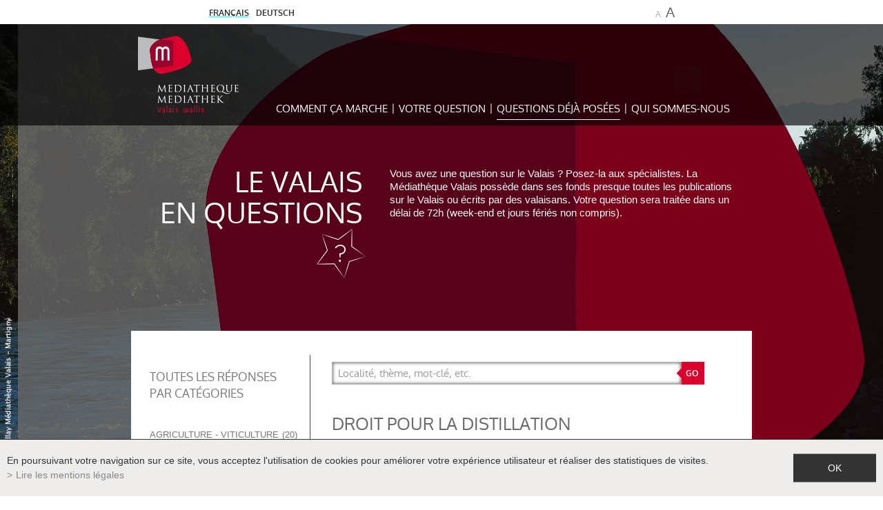

--- FILE ---
content_type: text/html; charset=UTF-8
request_url: https://www.valais-en-questions.ch/service/droit-pour-distillation-599.html
body_size: 20229
content:
<!DOCTYPE html>
<html>
	<head>

	   	<title>droit pour la distillation :: Valais en questions : Un service de la M&eacute;diath&egrave;que Valais</title>
	   	<meta name="description" content="Existait-il des r&egrave;gles pr&eacute;cises autorisant autrefois les paysans valaisans &agrave; distiller (en fonction du nombre de t&ecirc;tes de b&eacute;tail...) pour produire des eaux-de-vie ? Quelles &eacute;taient exactement les r&egrave;gles ? Quand/par qui ont-elles &eacute;t&eacute; &eacute;dict&eacute;es ? Concernaient-elles un seul alcool (par exemple le marc) ? Merci."/>
	   	<meta name="keywords" content="droit pour la distillation Existait-il des r&egrave;gles pr&eacute;cises autorisant autrefois les paysans valaisans &agrave; distiller (en fonction du nombre de t&ecirc;tes de b&eacute;tail...) pour produire des eaux-de-vie ? Quelles &eacute;taient exactement les r&egrave;gles ? Quand/par qui ont-elles &eacute;t&eacute; &eacute;dict&eacute;es ? Concernaient-elles un seul alcool (par exemple le marc) ? Merci."/>
	   	<meta http-equiv="Content-type" content="text/html; charset=utf-8"/>
	   	<meta name="viewport" content="width=device-width, initial-scale=1"/>
	   	<meta name="google-site-verification" content="JgZI8wMrTRaCPettpcRXGH3PnHqjh8l3smQF8YgmGsY" />
	   	<meta name="msvalidate.01" content="8F9F977B766D77B34385DE142B9CCD01" />
	   	
	   	<meta property="og:image" content="https://www.valais-en-questions.ch/template/image/defaultList.jpg"/>
	   	<meta property="og:title" content="droit pour la distillation :: Valais en questions : Un service de la M&eacute;diath&egrave;que Valais" />
		<meta property="og:description" content="Existait-il des r&egrave;gles pr&eacute;cises autorisant autrefois les paysans valaisans &agrave; distiller (en fonction du nombre de t&ecirc;tes de b&eacute;tail...) pour produire des eaux-de-vie ? Quelles &eacute;taient exactement les r&egrave;gles ? Quand/par qui ont-elles &eacute;t&eacute; &eacute;dict&eacute;es ? Concernaient-elles un seul alcool (par exemple le marc) ? Merci." />
		<meta property="og:url" content="https://www.valais-en-questions.ch/service/droit-pour-distillation-599.html" />
		<link rel="canonical" href="https://www.valais-en-questions.ch/service/droit-pour-distillation-599.html"/>
<link rel="stylesheet" type="text/css" href="/js/jquery/fancybox/jquery.fancybox-3.5.7.min.css?_v=3"/>
<link rel="stylesheet" type="text/css" href="/style/T1.css?_v=3"/>
<script src="/js/jquery/jquery-3.6.1.min.js?_v=3" type="text/javascript"></script>
<script src="/js/jquery/fancybox/jquery.fancybox-3.5.7.min.js?_v=3" type="text/javascript"></script>
<script src="/js/jquery/openbox.js?_v=3" type="text/javascript"></script>
<script src="/js/functions.js?_v=3" type="text/javascript"></script>
<script src="/js/mandatory.js?_v=3" type="text/javascript"></script>
<script src="/js/adminzone.js?_v=3" type="text/javascript"></script>
<script src="/plugin/menu/js/menu.js?_v=3" type="text/javascript"></script>


<script>

</script>



<script>
$(document).ready(function()
{
	setZoom();
	openboxInit();
	animeMenu('menuMain','0',1);
	
	
	//Fonction qui ajoute du JQuery sur les listes
	initList(true);
});

//Fonction qui ajoute le code JQUERY sur les listes
function initList(bFirst)
{
	
}
</script>

<!-- Matomo -->
<script>
	var _paq = window._paq = window._paq || [];
	/* tracker methods like "setCustomDimension" should be called before "trackPageView" */
	_paq.push(['trackPageView']);
	_paq.push(['enableLinkTracking']);
	(function() {
		var u="https://analytics.vsnet.ch/";
		_paq.push(['setTrackerUrl', u+'matomo.php']);
		_paq.push(['setSiteId', '5']);
		var d=document, g=d.createElement('script'), s=d.getElementsByTagName('script')[0];
		g.async=true; g.src=u+'matomo.js'; s.parentNode.insertBefore(g,s);
	})();
</script>
<!-- End Matomo Code -->

	</head>
<body class="mybody1">
	<div id="mainPanel">
		<div id="leftPanel">
			<div class="menuHolder"><div id="menuMain"><ul id="ulmid_menu" class="menu0">
	<li id="mid_1" class="menu0 " >
		
		<a href="/service/comment-marche-1.html" target="_self" class="menu0 " style="">Comment ça marche</a>
		
		
	</li>
	<li id="mid_2" class="menu0 " >
		
		<a href="javascript:openbox('/service/questions-deja-posees-2/ajaxmanager-plug-questions-fct-askform-returnformat-html.html', null, null, 'ajax');" target="_self" class="menu0 " style="">Votre question</a>
		
		
	</li>
	<li id="mid_3" class="menu0 " >
		
		<a href="/service/questions-deja-posees-2.html" target="_self" class="menu0 menuselected" style="">Questions déjà posées</a>
		
		
	</li>
	<li id="mid_4" class="menu0 " >
		
		<a href="/service/sommes-nous-3.html" target="_self" class="menu0 " style="">Qui sommes-nous</a>
		
		
	</li>
</ul></div></div>
		</div>
		<div id="siteTop" class="mainHolder">
			<div class="mainContainer">
				<div id="langCtn"><a href="/service/droit-pour-distillation-599.html" class="langsiteActiv"><span>Français</span></a><span class="langsite">&nbsp;&nbsp;</span>
<a href="/dienst/droit-pour-distillation-599.html" class="langsite"><span>Deutsch</span></a><span class="langsite"></span>
</div>
				<div id="zoomCtn">
					<a id="zoomOut" href="#">A</a><a id="zoomIn" href="#">A</a>
				</div>
			</div>
		</div>
		<div id="siteMenu" class="mainHolder">
			<div class="mainContainer">
				<a id="menuIcone"></a>
				<a id="mediathequeValais" href="/"></a>
				<div class="menuHolder  "><!-- placeholder for menu --></div>
			</div>
		</div>
		
		<div id="siteContent" class="mainHolder">
			<div id="fixedHeaderZone" class="mainContainer">
				<h1>LE VALAIS<br />
 EN QUESTIONS</h1>
				<div class="resume">Vous avez une question sur le Valais ? Posez-la aux spécialistes. La Médiathèque Valais possède dans ses fonds presque toutes les publications sur le Valais ou écrits par des valaisans. 
Votre question sera traitée dans un délai de 72h (week-end et jours fériés non compris). </div>
			</div>
			<div id="contentZone" class="mainContainer">
				<div id="printsendCtn"><!-- a id="printsendShare" href="https://www.addthis.com/bookmark.php?v=250&amp;pubid=Conchita123" class="addthis_button_compact"><img src="/template/image/vide.gif" border="0"/></a -->
<a id="printsendPrint" href="javascript:var win=window.open('/noindex/service/droit-pour-distillation-599.html?media=print&plugin=%2Fprintsend-print-1','print', 'width=500, height=500,scrollbars=1, resizable=1');" title="Imprimer le contenu de cette page"></a>
<!-- a id="printsendPDF" href="/noindex/service/droit-pour-distillation-599.html?media=print&plugin=%2Fprintsend-pdf-1" title="Télécharger cette page en PDF"></a>
<a id="printsendSend" href="/noindex/service/droit-pour-distillation-599/ajaxmanager-plug-printsend-fct-sendAFriendView-returnformat-html.html" target="openbox" onclick="void('openbox.ajax')" title="Recommander cette adresse à un ami"></a --></div>	
				<div id="mainColCtn">
					<div id="pickacatCtn" >
						<div id="keywordAsCategory">
	<h2>Toutes les réponses par catégories</h2>
	<div class="catlist">
		<a href="/service/questions-deja-posees-2/questions-categorie-36.html" class="" rel="36">Agriculture - Viticulture<span>20</span></a>
		<a href="/service/questions-deja-posees-2/questions-categorie-39.html" class="" rel="39">Architecture<span>29</span></a>
		<a href="/service/questions-deja-posees-2/questions-categorie-40.html" class="" rel="40">Arts<span>12</span></a>
		<a href="/service/questions-deja-posees-2/questions-categorie-31.html" class="" rel="31">Droit <span>15</span></a>
		<a href="/service/questions-deja-posees-2/questions-categorie-29.html" class="" rel="29">Economie - Industrie<span>21</span></a>
		<a href="/service/questions-deja-posees-2/questions-categorie-32.html" class="" rel="32">Formation - Education<span>11</span></a>
		<a href="/service/questions-deja-posees-2/questions-categorie-44.html" class="" rel="44">Géographie - Toponymie<span>235</span></a>
		<a href="/service/questions-deja-posees-2/questions-categorie-45.html" class="" rel="45">Histoire<span>102</span></a>
		<a href="/service/questions-deja-posees-2/questions-categorie-43.html" class="" rel="43">Linguistique - Dialectes<span>88</span></a>
		<a href="/service/questions-deja-posees-2/questions-categorie-46.html" class="" rel="46">Littérature<span>9</span></a>
		<a href="/service/questions-deja-posees-2/questions-categorie-41.html" class="" rel="41">Musique<span>9</span></a>
		<a href="/service/questions-deja-posees-2/questions-categorie-34.html" class="" rel="34">Nature - Environnement<span>26</span></a>
		<a href="/service/questions-deja-posees-2/questions-categorie-27.html" class="" rel="27">Religion<span>20</span></a>
		<a href="/service/questions-deja-posees-2/questions-categorie-35.html" class="" rel="35">Santé - Médecine<span>5</span></a>
		<a href="/service/questions-deja-posees-2/questions-categorie-28.html" class="" rel="28">Société <span>9</span></a>
		<a href="/service/questions-deja-posees-2/questions-categorie-42.html" class="" rel="42">Sports - Loisirs<span>7</span></a>
		<a href="/service/questions-deja-posees-2/questions-categorie-30.html" class="" rel="30">Tourisme<span>12</span></a>
		<a href="/service/questions-deja-posees-2/questions-categorie-33.html" class="" rel="33">Traditions - Folklore<span>20</span></a>
		<a href="/service/questions-deja-posees-2/questions-categorie-38.html" class="" rel="38">Urbanisme<span>18</span></a>
	</div>
</div>
<div id="keywordAsSelect">
	<div class="cbo">
		<select class="nosel"></select>
	</div>
</div>
<script>
$(document).ready(function(){
	setTimeout(function(){
		var $sel = $("#keywordAsSelect select");
		$("<option>").text("Toutes les réponses par catégories").val("").appendTo($sel);
		$("#keywordAsCategory .catlist a").each(function(){
			var s_cat = $(this).contents().filter(function() { return this.nodeType == 3; }).text();
			var s_span = $("span", $(this)).text();
			var s_opt = $("<option>").text(s_cat + " (" +s_span + ")").val($(this).attr("href"));
			
			if($(this).hasClass("selected"))
			{
				s_opt.attr("selected", true);
				$sel.removeClass("nosel");
			}
			
			s_opt.appendTo($sel);
		});
		
		var lastsel;
		$sel.click(function(){
			lastsel = $("option:selected", $(this));
			$sel.removeClass("nosel");
		}).change(function(){
			if($(this).val()!="")
				window.location.href = $(this).val();
			else if(lastsel)
				lastsel.attr("selected", true);
				
			$(this).trigger("blur");
		}).blur(function(){ if($sel.val()=="")$sel.addClass("nosel");  });	
	}, 200);
});
</script>
						
					</div>
					<div id="pageCtn">
						<form id="questionsSearch" method="get" action="/service/questions-deja-posees-2.html">
	<input type="text" id="plug-questions-query-go" name="plug-questions-query-go" value="" data-placeholder="Localité, thème, mot-clé, etc."/>
	<input type="submit" value="GO"/>
	<div class="divwrapper"></div>
</form>
<script>
/* Fonction anonyme auto appelée pour déclencher le fonctionnement du search */
(function() {
	function setPlaceHolder()
	{
		//Use data-placeholder instead of placeholder cause on IE9 placeholder is not supported
		$('#plug-questions-query-go').focus(function() {
			  var input = $(this);
			  if (input.val() == input.attr('data-placeholder')) {
			    input.val('');
			    input.removeClass('placeholder');
			  }
			  else
				  setTimeout(function() {  input.select(); }, 100); //settimeout otherwise not working correctly on Chrome
			}).blur(function() {
			  var input = $(this);
			  if (input.val() == '' || input.val() == input.attr('data-placeholder')) {
			    input.addClass('placeholder');
			    input.val(input.attr('data-placeholder'));
			  }
			}).blur().parents('form').submit(function(evt) {
			  $(this).find('[data-placeholder]').each(function() {
			    var input = $(this);
			    if(/*input.val() == '' ||*/ input.val() == input.attr('data-placeholder')) {
			    	/*evt.preventDefault();
			    	evt.stopPropagation();*/
			    	input.val("");
			    }
			  });
			});
	};
	setPlaceHolder();
})();
</script>
						<div lang="Entête de la page" id="questions">
	<div id="questionsContextMenu" class="zoneMenu"></div>
	<div id="questionsHeadCtn" class="headCtn">
		<h1>droit pour la distillation</h1>
		<div class="subtitle"><span>Posté le</span>  23.11.2021 19:51</div>
		<div class="img" style="display:none;"></div>	
		<div class="resume">Existait-il des règles précises autorisant autrefois les paysans valaisans à distiller (en fonction du nombre de têtes de bétail...) pour produire des eaux-de-vie ? <br />
Quelles étaient exactement les règles ?<br />
Quand/par qui ont-elles été édictées ?<br />
Concernaient-elles un seul alcool (par exemple le marc) ?<br />
Merci.<br />
</div>
	</div>
	
</div>
<div lang="Zone HTML" id="pagehtmlcontent" >
	<div id="pagehtmlcontentContextMenu"></div>	
	<div class="htmlcontent">								
		<p>Bonjour,</p>
<p>Fondée en 1887, année de l'entrée en vigueur de la loi sur l'alcool, la <a target="_blank" title="" href="https://www.ezv.admin.ch/ezv/fr/home/themes/alcohol.html">Régie fédérale des alcools (RFA)</a> était chargée d'appliquer la législation sur l'alcool jusqu'à la fin de 2017. Elle a été intégrée dans l'Administration fédérale des douanes au début de 2018.</p>
<p>Selon l'ouvrage <a target="_blank" title="" href="https://bib.rero.ch/vs/documents/1594970">Ivresse et ordre</a>, disponible à la Médiathèque Valais - Sion, en p. 43 : &quot;Près de 40'000 distilleries domestiques sont recensées au début des années 1930. La plupart des installations servent à distiller des fruits, des baies et des plantes récoltées à l'état sauvage pour la consommation personnelle de leurs propriétaires. (...)</p>
<p>En 1938, la multitude de producteurs d'eau-de-vie possédant ou non un alambic et habitués à jouir d'une liberté illimitée et quelques impondérables liés aux distillateurs et à l'eau-de-vie pèsent sur l'exécution de la loi.&quot;</p>
<p>Un inventaire est dressé par l'Office fédéral de la statistique afin de connaître le nombre de distilleries domestiques en activité en Suisse.&quot;Selon l'article constitutionnel adopté en avril 1930, seuls les alambics en service à ce moment-là peuvent être exploités sans concession pendant une période supplémentaire de quinze ans (p. 100).&quot;</p>
<p>Pour aller plus loin, nous vous invitons à consulter les sources suivantes en ligne : </p>
<ul>
<li><a target="_blank" title="" href="http://institutions.ville-geneve.ch/fr/bm/interroge/archives-questions-reponses/detail/question/est-ce-que-la-fabrication-dalcool-est-legale-en-suisse-br/">Une question/réponse sur la légalité de la fabrication de l'alcool en Suisse sur le service de référence des bibliothèques de Genève Interroge</a></li>
<li><a target="_blank" title="" href="https://faits-chiffres.addictionsuisse.ch/fr/alcool/legislation/lois.html">Les lois suisses relatives à l'alcool</a></li>
<li><a target="_blank" title="" href="https://www.ezv.admin.ch/ezv/fr/home/themes/alcohol/inlandproduktion.html">La législation sur la production indigène</a></li></ul>
<div>
<div>Ainsi que les ouvrages ci-dessous, disponibles à la Médiathèque Valais - Sion : </div></div><a target="_blank" title="" href="https://bib.rero.ch/vs/documents/1594970"><br />
</a>
<ul>
<li><a target="_blank" title="" href="https://bib.rero.ch/vs/documents/1594970">Ivresse &amp; [et] ordre : histoire illustrée de la question de l'alcool, de la politique suisse en matière d'alcool et de la Régie fédérale des alcools (1887-2015) <br />
</a></li>
<li><a target="_blank" title="" href="https://bib.rero.ch/vs/documents/993674">L'alcool en chiffres / Suisse. Régie fédérale des alcools</a></li>
<li><a target="_blank" title="" href="https://bib.rero.ch/vs/documents/98711">La production et le commerce des boissons alcooliques en Suisse / Cahannes, Monique</a><br />
</li></ul>
<p>Avec nos meilleures salutations,</p>
<p>La Médiathèque Valais </p>
<p>&nbsp;</p>
<p>&nbsp;</p>
	</div>	
</div>
<div>
	<a href="#" class="btn back">retour</a>
	<script>
	$("a.btn.back").click(function(evt){
		evt.preventDefault();
		if (!window.location.origin)
			window.location.origin = window.location.protocol + "//" + window.location.hostname + (window.location.port ? ':' + window.location.port: '');
		
		if(document.referrer!=window.location.href && document.referrer!="" && document.referrer.indexOf(window.location.origin)==0)
			history.back(1);
		else
			$("#youarehereCtn a").eq(-2).get(0).click();
	});
	</script>
</div>
						
						
						
						
						
						
						
					</div>
					<div class="divwrapper"></div>
				</div>
				
			</div>
		</div>
		<div id="menuFondCtn">
			<div class="mainCtn"><div id="menuFondMain"><a href="https://www.mediatheque.ch/fr/emplois-171.html" target="_blank">Emplois</a><a href="https://www.mediatheque.ch/fr/infos-medias-logos-172.html" target="_blank">Infos médias et logos</a><a href="https://www.mediatheque.ch/fr/contact-173.html" target="_blank">Contact</a><a href="https://www.mediatheque.ch/fr/homepage/mentionslegales-view-1.html" target="_blank">Mentions légales</a><a href="/fr/homepage/sitemap-view-1.html" target="">Plan du site</a></div></div>
		</div>
		<div id="footerHolder">
			<div class="colGauche"></div><div class="colDroite"></div>
			<div id="footerCtn">
				<div class="mainCtn after">
					<div>
						<a href="https://www.mediatheque.ch/" target="_blank" class="logoBottom"></a>
						<a href="https://www.boomerang.ch" target="_blank" class="powered"></a>
					</div>
					<div>
						<div class="l1 after">
							<div class="logosReseaux"><!-- span><a href="" target="_blank" class="twitter"></a></span -->
<span><a href="https://www.instagram.com/mediathequevalais/" target="_blank" class="instagram"></a></span>
<span><a href="https://www.youtube.com/channel/UC6QGpV2zFXDolNAqH4rjpZQ" target="_blank" class="youtube"></a></span>
<span><a href="https://www.facebook.com/MediathequeValais" target="_blank" class="facebook"></a></span></div>
							<div class="mediatheques"><a href="https://www.mediatheque.ch/fr/brigue-230.html" target="_blank">Médiathèque Brigue</a>
<a href="https://www.mediatheque.ch/fr/martigny-257.html" target="_blank">Médiathèque Martigny</a>
<a href="https://www.mediatheque.ch/fr/sion-231.html" target="_blank">Médiathèque Sion</a>
<a href="https://www.mediatheque.ch/fr/st-maurice-258.html" target="_blank">Médiathèque St-Maurice</a></div>
						</div>
						<div class="l2 after">
							<div class="logos"><a href="https://www.vs.ch/" target="_blank" class="adminVS"></a>
<a href="https://www.vs.ch/culture" target="_blank" class="culture"></a>
<a href="https://www.bibliovalais.ch/" target="_blank" class="biblio"></a>
<a href="https://www.valais.ch/" target="_blank" class="valais"></a></div>
							<div><a href="https://www.mediatheque.ch/fr/newsletter-41.html" class="newsletter" target="_blank">Inscription à la newsletter</a></div>
						</div>
					</div>
				</div>
			</div>
		</div>
		
	</div>
	<div id="youarehereCtn"><div id="youarehereCtn"><span class="header">Vous êtes ici</span><span class="separator"> > </span><a href="/service/questions-deja-posees-2.html">Questions déjà posées</a><span class="separator"> > </span><a href="/service/droit-pour-distillation-599.html">droit pour la distillation</a></div></div>
	
	<div id="disclaimerCtn">
	<div class="disclaimer">
		<div class="txt">En poursuivant votre navigation sur ce site, vous acceptez l'utilisation de cookies pour améliorer votre expérience utilisateur et réaliser des statistiques de visites.</div>
		<a class="read" href="https://www.mediatheque.ch/fr/homepage/mentionslegales-view-1.html">Lire les mentions légales</a>
		<a class="close" href="#">ok</a>
	</div>	
	<script>
		$(document).ready(function(){	
			$('#disclaimerCtn .close').click(function(evt){
				evt.preventDefault(); 
				$('#disclaimerCtn').addClass("hide");
				$.post("/service/droit-pour-distillation-599/mentionslegales-disclaimer-OK/ajaxmanager-plug-mentionslegales-fct-setDisclaimer.html");
			}); 
		});
	</script>
</div>
</body>
</html>